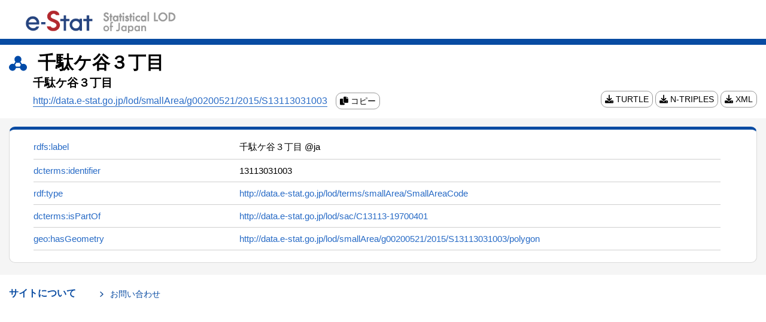

--- FILE ---
content_type: image/svg+xml
request_url: http://data.e-stat.go.jp/lod/static/img/ic-left-arrow-footer.svg
body_size: 176
content:
<svg xmlns="http://www.w3.org/2000/svg" width="6" height="9" viewBox="0 0 6 9"><path fill="#0d4896" d="M1.05 0l-1 .91L4 4.5 0 8.137 1.05 9 6 4.5 1.05 0"/></svg>
